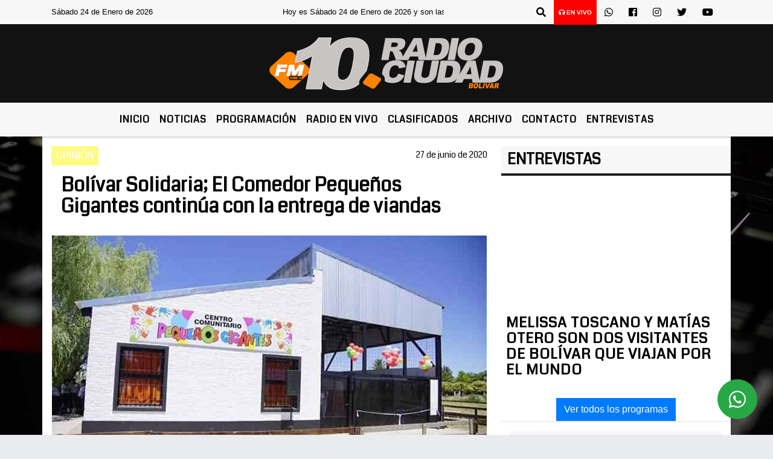

--- FILE ---
content_type: text/html; charset=UTF-8
request_url: https://fm10bolivar.com.ar/nota/26327/romina-mendoza-comedor-pequenos-gigantes
body_size: 17293
content:
<!DOCTYPE html>
<html lang="es">
<head>
    <meta charset="utf-8">
<meta http-equiv="X-UA-Compatible" content="IE=edge">
<meta name="viewport" content="width=device-width, initial-scale=1, user-scalable=no">
      <link href='https://fonts.googleapis.com/css?family=Coda' rel='stylesheet' type='text/css'>            <link href='https://fonts.googleapis.com/css?family=Aldrich' rel='stylesheet' type='text/css'><title>Bolívar Solidaria; El Comedor Pequeños Gigantes continúa con la entrega de viandas</title>
<meta name="description" content="Romina Mendoza, habló con Sandra Renna y Marcela Suarez para contar como continuaron con su tarea solidaria durante el aislamiento y tras 15 sábados transcurridos sin poder recibir a los niños en ese hermoso espacio que ya es emblema del barrio. " />
<meta name="keywords" content=", , , , ">
<meta name="language" content="es" />
<!--
<link rel="canonical" href="https://fm10bolivar.com.ar/nota/26327/bolivar-solidaria-el-comedor-pequenos-gigantes-continua-con-la-entrega-de-viandas" />
<link rel="amphtml" href="https://fm10bolivar.com.ar/nota-amp/26327/bolivar-solidaria-el-comedor-pequenos-gigantes-continua-con-la-entrega-de-viandas"/>
-->
<meta property="og:type" content="article" />
<meta property="og:title" content='Bolívar Solidaria; El Comedor Pequeños Gigantes continúa con la entrega de viandas' />
<meta property="og:description" content="Romina Mendoza, habló con Sandra Renna y Marcela Suarez para contar como continuaron con su tarea solidaria durante el aislamiento y tras 15 sábados transcurridos sin poder recibir a los niños en ese hermoso espacio que ya es emblema del barrio. " />
<meta property="og:url" content="https://fm10bolivar.com.ar/nota/26327/bolivar-solidaria-el-comedor-pequenos-gigantes-continua-con-la-entrega-de-viandas" />
        <meta property="og:image" content="https://fm10bolivar.com.ar/06-2020/resize_1593271061.jpg" />
         <meta name="date" content="2020-06-27" scheme="YYYY-MM-DD">
<link rel="shortcut icon" href="/icono.ico" type="image/x-icon" />
<!-- Bootstrap CSS -->
    <link rel="stylesheet" href="https://stackpath.bootstrapcdn.com/bootstrap/4.3.1/css/bootstrap.min.css"
        integrity="sha384-ggOyR0iXCbMQv3Xipma34MD+dH/1fQ784/j6cY/iJTQUOhcWr7x9JvoRxT2MZw1T" crossorigin="anonymous">
<link href="https://recursos.x7.com.ar/css/delalora72new.css" rel="stylesheet">
    <link rel="stylesheet" href="https://recursos.x7.com.ar/fli/flickity-master/dist/flickity.min.css" />
<link href="https://use.fontawesome.com/releases/v5.0.6/css/all.css" rel="stylesheet">
<link rel="stylesheet" href="https://recursos.x7.com.ar/css/css/lightbox.min.css">
    <script src="https://code.jquery.com/jquery-3.4.1.min.js"
        integrity="sha256-CSXorXvZcTkaix6Yvo6HppcZGetbYMGWSFlBw8HfCJo=" crossorigin="anonymous"></script>
		<!-- HTML5 Shim and Respond.js IE8 support of HTML5 elements and media queries -->
		<!-- WARNING: Respond.js doesn t work if you view the page via file:// -->
		<!--[if lt IE 9]>
			<script src="https://oss.maxcdn.com/libs/html5shiv/3.7.0/html5shiv.js"></script>
			<script src="https://oss.maxcdn.com/libs/respond.js/1.4.2/respond.min.js"></script>
		<![endif]-->
<script>
                                                        (function(d, s, id) {
                                                        var js, fjs = d.getElementsByTagName(s)[0];
                                                        if (d.getElementById(id)) return;
                                                        js = d.createElement(s); js.id = id;
                                                        js.src = "//connect.facebook.net/es_LA/all.js#xfbml=1&appId=427523193949843";
                                                        fjs.parentNode.insertBefore(js, fjs);
                                                        }(document, 'script', 'facebook-jssdk'));
                                                    </script>
        <style>
        body {
                                    background-image: url("https://recursos.x7.com.ar/recursos.radiosnethosting.com/fondos/1102.jpg");
                        background-attachment: fixed;
                        -webkit-background-size: cover;
                        -moz-background-size: cover;
                        -o-background-size: cover;
                        background-size: cover;
                                                        overflow-x: hidden;
                margin: 0 auto;
        }
        h1,
        h2,
        h3,
        h4,
        h5,
        h6 {
            margin-bottom: 10px;
            line-height: 1.1em;
            font-weight: 600;
            margin-top: 0;
            color: #000000;
            font-family:  'Coda', cursive;
        }
        p {
            font-family: ;
        }
        .h3,
        h3 {
            font-size: 1rem;
        }
        h1 a,
        h2 a,
        h3 a,
        h4 a,
        h5 a,
        h6 a {
            display: block;
            color: #000000;
        }
        a:hover {
            color: #FAAB24;
        }
        p > a {
            display: initial;
            color: #111;
            text-decoration: underline !important;
        }
        .navbar-nav .dropdown-menu {
            position: absolute;
            background-color: #F7F7F7;
        }
        .dropdown:hover>ul {
            display: block !important;
        }
        .dropdown ul li a {
            color: #000000;
        }
        .navbar-light .navbar-nav .nav-link:focus,
        .navbar-light .navbar-nav {
            color: #000000;
        }
        .nav-link:hover {
            color: #FAAB24;
        }
        #logo {
            max-width: 3.2rem;
        }
        #logo:hover path {
            fill: #000000;
        }
        #logo:hover {
            color: #FAAB24;
        }
        #logo2 {
            fill: #010000;
            max-width: 48px;
        }
        #logo3 {
            fill: #010000;
            max-width: 18px;
        }
        .color {
            color: #000000;
        }
        .btn-outline-primary.active,
        .btn-outline-primary:active,
        .show>.btn-outline-primary.dropdown-toggle {
            color: #F7F7F7;
            background-color: #000000;
            border: 3px solid #F7F7F7;
        }
        .btn-outline-primary:hover {
            color: #F7F7F7;
            background-color: #000000;
            border: 3px solid #F7F7F7;
        }
        .btn-outline-primary {
            color: #000000;
            background-color: #F7F7F7;
            border: 3px solid #000000;
        }
        footer p {
            margin-bottom: .25rem;
            color: #000000;
            font-weight: 300;
        }
        .facebook {
            display: block;
            float: right;
            background: #000000;
            margin-right: 37px !important;
        }
        .twitter {
            display: block;
            float: right;
            background: #000000;
        }
        .flickity-page-dots .dot {
            background: #000000;
        }
        .sidebar {
            will-change: min-height;
        }
        .sidebar__inner {
            transform: translate(0, 0);
            /* For browsers don't support translate3d. */
            transform: translate3d(0, 0, 0);
            will-change: position, transform;
        }
        .sidebar .widget .widget-title {
            font-size: 20px;
        }
        .widget-head {
            background-color: #F7F7F7 !important;
        }
        .widget-title {
            font-size: 25px;
            font-weight: 900;
            line-height: 1;
            text-transform: uppercase;
            margin-bottom: 0;
            color: #000000;
            font-family:  'Coda', cursive;
        }
        /* ---- grid ---- */
        .topbar {
            border-bottom: 0;
            background-color: #F7F7F7;
            color: #000000;
        }
        .header {
                min-height: 130px;
            display: flex;
            align-items: center;
            background-color: #121212;
                clear: both;
        }
        .header-right {
            float: right;
        }
        .logo {
            max-width: 80%;
        }
        .bg-light {
            background-color: #fff !important;
        }
        article {
            background: transparent;
            /*border-radius: 3px;
                                        border: 1px solid #e4e4e4;*/
        }
        .colorTitulo {
            color: #000000;
            font-weight: 800;
            letter-spacing: 1px;
        }
        .facebook {
            display: block;
            float: right;
            background-color:  !important;
            margin-right: 37px !important;
        }
        .twitter {
            display: block;
            float: right;
            background-color:  !important;
        }
        p.displaytitulo {
            height: 0;
            margin: 0;
            font-family: 'Montserrat', sans-serif !important;
            letter-spacing: 1px;
        }
        .carousel-caption {
            z-index: 10;
            padding: 4px 20px;
            /* padding-bottom: 20px;
                                position: absolute;
                            right: 0;
                            bottom: 0px;
                            left: 0;
                             */
            background-color: #F7F7F799;
        }
        .carousel-caption h2 {
            color: #000000 !important;
            font-weight: 700;
            margin: 0;
            font-size: 2.5vw;
        }
        .localidad {
            font-family:  'Coda', cursive;
            color: #010000;
            line-height: 1;
        }
        /* destacadas slider */
        .titulo {
            display: none;
            position: absolute;
            bottom: 0;
            height: 100%;
            width: 100%;
            padding: 20px 15px;
            background-color: #F7F7F7;
            opacity: 0.7;
        }
        .cub3r-caption {
            /*display:none;*/
            position: absolute;
            bottom: 0;
            left: 0;
            background-color: #F7F7F799;
            width: 100%;
            padding: 0.5rem 0.75rem;
        }
        .cub3r-caption-text {
            color: #000000 !important;
        }
        .html-marquee {
            font-weight: 200;
            height: 40px !important;
            width: 100%;
            background-color: transparent !important;
            font-family: 'Montserrat', sans-serif !important;
            font-size: inherit !important;
            color: #000000 !important;
            letter-spacing: 0.5px;
        }
        marquee p {
            color: #000000 !important;
        }
        .texto-fecha {
            color: #000000;
        }
        .navbar-toggler-icon {
            color: #000000;
        }
    </style>
	</head>
<body>
<!-- ESTO ES LA CABECERA EL HEAD -->

<!-- climainfo     -->
    <style>
/* boton de whats app */
    .botonWasap {
        position: fixed;
        bottom: 26px;
        right: 26px;
        z-index: 1000;
        border-radius: 50% !important;
    }

    .botonWasap > i {
        font-size: 2rem;
        padding: 10px 6px;
    }


        .navbar{
            /* padding: 0px 0px 0px 15px!important;
            box-shadow: 2px 2px 3px #ccc;
            margin-bottom: 15px!important;*/
            background-color: #F7F7F7;
        }
        .nav-link {

            color: #000000;
            font-family:  'Coda', cursive;
            font-weight: 700;
        }

        .caret{
        color: #F7F7F7;

        }

        .dropdown-menu {

            padding: 0;
        }

        .dropdown-menu li a{

            padding: .5rem;
            font-size: 1rem;

        }

            .dropdown-menu .nav-item .nav-link:hover{

            background-color: #F7F7F7;
            color: #FAAB24;

        }


        .nav-item .dropdown:hover ul{
            display: block;

        }
        .topbar{
            /*border-bottom: 1px solid #e4e4e4;
            height: 42px!important;
            line-height: 38px;*/
        }
        .menuBusqueda{
            border: 0px none;
            width: 100%;
            position: absolute;
            will-change: transform;
            top: 0px;
            left: 0px;
            transform: translate3d(0px, 0px, 0px)!important;
            -webkit-transition: all 1s ease-in;
            -moz-transition: all 1s ease-in;
            -o-transition: all 1s ease-in;
            transition: all 1s ease-in;
        }

        .menuBusqueda2{
            border: 0px none;
            position: absolute;
            will-change: transform;
            top: 0px;
            left: 0px;
            transform: translate3d(0px, 0px, 0px)!important;
            -webkit-transition: all 1s ease-in;
            -moz-transition: all 1s ease-in;
            -o-transition: all 1s ease-in;
            transition: all 1s ease-in;

        }

        .menuBusqueda2 > form > input {
            min-height: 56px;
        }

        .submenu{
            font-size: 12px;
            font-weight: 200;
        }
        #logo4{
            fill: #000000;
            max-width: 18px;
        }
    </style>

    <div id="header-wrapper" class="">
            <div class="topbar">
                <div class="container">
                    <div class="row">

                        <div class="d-none d-sm-block col-sm-5 col-md-3 col-lg-4 pr-0" style="max-height: 40px;overflow: hidden;">
                                                                <p class="mb-0 texto-fecha" id="text-fecha">
                                                                                                                                                                                                                                                                                                                                Sábado                                                                                24 de Enero de 2026                                </p>
                        </div>
                        <div class="d-none d-md-block col-md-4 col-lg-3 p-0">



                            
      <div class="marquee">
          <marquee scrollAmount="3">
                <p class="m-0">

                


                Hoy es                                                                                                                                               Sábado                   24 de Enero de 2026   y son las 02:10

                -


                                
                </p>
          </marquee>
      </div>






                        </div>
                        <div class="col-12 col-sm-7 col-md-5 col-lg-5 p-0 text-right">
                            <ul class="mb-0 px-3 d-flex justify-content-end">

                                        <li class="">

                                                <a href="#" role="button" id="dropdownMenuLink" data-toggle="dropdown" aria-haspopup="true" aria-expanded="false" class="btn">
                                                    <i class="fas fa-search" style="color: #000000;"></i>
                                                </a>
                                                <div class="dropdown-menu menuBusqueda" style="border:0;width:100%;" aria-labelledby="dropdownMenuLink">
                                                    <form id="form1" name="form1" method="GET" action="/buscar.php">
                                                        <input name="busqueda" type="text" class="form-control" size="30" value="" id="inputString" onkeyup="lookup(this.value);" onblur="fill();" />
                                                        <input name="Submit" type="submit" class="btn btn-outline-primary my-2 my-sm-0" value="Buscar" />
                                                    </form>

                                                </div>

                                        </li>

                                        
                                            <li class="" style="background: red">


                                                <a class="px-2" target="_blank" href="/envivo"><small style="color: white;"><i class="fa fa-headphones"></i> <b>EN VIVO</b></small></a>

                                            </li>

                                        
                                        
                                            <li class="">

                                                <a class="btn" target="_blank" href="https://api.whatsapp.com/send?phone=2314 620485"><i class="fab fa-whatsapp" aria-hidden="true"  style=" color: #000000;"></i></a>

                                            </li>

                                        
                                                                                    <li class=""  >
                                                <a class="btn" target="_blank" href="https://www.facebook.com/pages/FM10-Radio-Ciudad/339711261497?ref=hl"><i class="fab fa-facebook" aria-hidden="true" style=" color: #000000;"></i></a>
                                            </li>
                                        


                                                                                    <li class=""  >
                                                <a class="btn" target="_blank" href="https://instagram.com/@fm10bolivar/movilfm10"><i class="fab fa-instagram" aria-hidden="true" style=" color: #000000;"></i></a>
                                            </li>
                                        
                                                                                <li class=""  >
                                            <a class="btn" target="_blank" href="@Fm10Bolivar"><i class="fab fa-twitter" style=" color: #000000;"></i></a>
                                        </li>
                                        
                                        
                                        
                                        
                                        
                                        
                                        
                                                                                <li class=" "  >
                                            <a  class="btn" target="_blank" href="https://www.youtube.com/channel/UCzOcc0RAMQ0f5ed-gmcRtzA"><i class="fab fa-youtube" style=" color: #000000;"></i></a>
                                        </li>
                                        
                                      

                            </ul>

                        </div>
                    </div>
                </div>
            </div>

            <header class="container-fluid header">


                    <div class="container">


                        <div class="row">




                            <div class="d-none d-block  d-lg-block col-12 col-md-12 text-center">


                            
                                    <a href="/principal.php">
                                    <img src="https://fm10bolivar.com.ar/09-2023/5133406e115cbf8941a8a53c23a04e69.jpg"
                                        class="img-fluid"
                                        style="padding-top:20px; padding-bottom: 20px;max-height: 170px;"
                                        alt="FM 10 Bolívar - Noticias, Cronicas, Novedaes" title="FM 10 Bolívar - Noticias, Cronicas, Novedaes"></a>
                                
                            </div>


                            
                        </div>
                    </div>
            </header>

    </div>

    <script>
            $(function(){

                jQuery('img.svg').each(function(){
                   var $img = jQuery(this);
                   var imgID = $img.attr('id');
                   var imgClass = $img.attr('class');
                   var imgURL = $img.attr('src');
                   //console.log('lalasl', imgURL);
                   jQuery.get(imgURL, function(data) {

                       // Get the SVG tag, ignore the rest
                       var $svg = jQuery(data).find('svg');

                       // Add replaced image's ID to the new SVG
                       if(typeof imgID !== 'undefined') {
                           $svg = $svg.attr('id', imgID);
                       }
                       // Add replaced image's classes to the new SVG
                       if(typeof imgClass !== 'undefined') {
                           $svg = $svg.attr('class', imgClass+' replaced-svg');
                       }

                       // Remove any invalid XML tags as per http://validator.w3.org
                       $svg = $svg.removeAttr('xmlns:a');

                       // Check if the viewport is set, else we gonna set it if we can.
                       /*if(!$svg.attr('viewBox') && $svg.attr('height') && $svg.attr('width')) {
                           $svg.attr('viewBox', '0 0 ' + $svg.attr('height') + ' ' + $svg.attr('width'))
                       }*/

                       // Replace image with new SVG
                       $img.replaceWith($svg);

                   }, 'xml');

                });
                });
        </script>

    <nav id="navigato" class="navbar navbar-default navbar-expand-lg">

        <button class="navbar-toggler" type="button" data-toggle="collapse" data-target="#myNavbar">

            <i class="fas fa-bars" style="color: #000000;"></i>

        </button>

        <!--a rel="home" href="/principal.php" class="navbar-brand d-lg-none " style="margin:0 auto;">
            <img class="img-fluid" style="max-height:35px;" src="//fm10bolivar.com.ar/09-2023/5133406e115cbf8941a8a53c23a04e69.jpg">
        </a-->

        <div class="collapse navbar-collapse justify-content-center" id="myNavbar" style="">

                        <ul class="navbar-nav " >


                                                            <li   class="nav-item" >

                                    <a class="nav-link"  href="/principal.php"

                                    >

                                     Inicio</a>

                                                                    </li>
                                                            <li  class="nav-item dropdown" >

                                    <a class="nav-link"  class="dropdown-toggle" data-toggle="dropdown"  href="/principal.php"

                                    >

                                    Noticias </a>

                                    
                                        <ul class="dropdown-menu">
                                            
                                            <li class="nav-item">
                                                <a href="/noticias/5000038/locales"
                                                     class="nav-link" >Ciudad                                                </a>
                                            </li>
                                            
                                            <li class="nav-item">
                                                <a href="/noticias/5000078/zonales"
                                                     class="nav-link" >Región                                                </a>
                                            </li>
                                            
                                            <li class="nav-item">
                                                <a href="/noticias/5000037/deportes"
                                                     class="nav-link" >Deportes                                                </a>
                                            </li>
                                            
                                            <li class="nav-item">
                                                <a href="/noticias/5000058/deportes"
                                                     class="nav-link" >Títulos de Radioshow                                                </a>
                                            </li>
                                            
                                            <li class="nav-item">
                                                <a href="/noticias/5000067/agropecuarias"
                                                     class="nav-link" >Agropecuarias                                                </a>
                                            </li>
                                            
                                            <li class="nav-item">
                                                <a href="/noticias/5000038/locales"
                                                     class="nav-link" >Locales                                                </a>
                                            </li>
                                            
                                            <li class="nav-item">
                                                <a href="/noticias/5000059/accidentes-de-transito"
                                                     class="nav-link" >Accidentes                                                </a>
                                            </li>
                                            
                                            <li class="nav-item">
                                                <a href="/noticias/5000044/internet"
                                                     class="nav-link" >Internet                                                </a>
                                            </li>
                                            
                                            <li class="nav-item">
                                                <a href="/noticias/5000039/politica-"
                                                     class="nav-link" >Politica                                                </a>
                                            </li>
                                            
                                            <li class="nav-item">
                                                <a href="/noticias/5000042/actualidad"
                                                     class="nav-link" >Actualidad                                                </a>
                                            </li>
                                            
                                            <li class="nav-item">
                                                <a href="/noticias/5000041/policiales"
                                                     class="nav-link" >Policiales                                                </a>
                                            </li>
                                            
                                            <li class="nav-item">
                                                <a href="/noticias/5000062/actualidad-municipal"
                                                     class="nav-link" >Actualidad Municipal                                                </a>
                                            </li>
                                                                                    </ul>
                                                                    </li>
                                                            <li   class="nav-item" >

                                    <a class="nav-link"  href="/programacion.php"

                                    >

                                     Programación</a>

                                                                    </li>
                                                            <li   class="nav-item" >

                                    <a class="nav-link"  href="javascript:ventanaSecundaria56('/envivo')"

                                    >

                                     Radio en Vivo </a>

                                                                    </li>
                                                            <li   class="nav-item" >

                                    <a class="nav-link"  href="/clasificados.php"

                                    >

                                     Clasificados</a>

                                                                    </li>
                                                            <li   class="nav-item" >

                                    <a class="nav-link"  href="/archivo.php"

                                    >

                                     Archivo</a>

                                                                    </li>
                                                            <li   class="nav-item" >

                                    <a class="nav-link"  href="/contacto.php"

                                    >

                                     Contacto</a>

                                                                    </li>
                                                            <li   class="nav-item" >

                                    <a class="nav-link"  href="https://videos.fm10bolivar.com.ar/"

                                     target="_blank" >

                                     Entrevistas</a>

                                                                    </li>
                            
                        </ul>

        </div>


    </nav>

    
    <nav id="navigato2" data-hidden="true" class="navbar navbar-default navbar-expand-lg show2">

        <button class="navbar-toggler" type="button" data-toggle="collapse" data-target="#myNavbar2">

            <i class="fas fa-bars" style="color: #000000;"></i>

        </button>

        <a id="fa" rel="home" href="/principal.php" class="navbar-brand d-lg-none yiyin text-center" style="margin:0 auto;">
            <img class="img-fluid" style="max-height:35px;" src="//fm10bolivar.com.ar/09-2023/5133406e115cbf8941a8a53c23a04e69.jpg">
        </a>

                    <div class="collapse navbar-collapse" id="myNavbar2" style="max-width:1140px;">

                        <ul class="navbar-nav mr-auto" >


                                                            <li   class="nav-item" >

                                    <a class="nav-link"  href="/principal.php"

                                    >

                                     Inicio</a>

                                                                    </li>
                                                            <li  class="nav-item dropdown" >

                                    <a class="nav-link"  class="dropdown-toggle" data-toggle="dropdown"  href="/principal.php"

                                    >

                                    Noticias </a>

                                    
                                        <ul class="dropdown-menu">
                                            
                                            <li class="nav-item">
                                                <a href="/noticias/5000038/locales"
                                                     class="nav-link" >Ciudad                                                </a>
                                            </li>
                                            
                                            <li class="nav-item">
                                                <a href="/noticias/5000078/zonales"
                                                     class="nav-link" >Región                                                </a>
                                            </li>
                                            
                                            <li class="nav-item">
                                                <a href="/noticias/5000037/deportes"
                                                     class="nav-link" >Deportes                                                </a>
                                            </li>
                                            
                                            <li class="nav-item">
                                                <a href="/noticias/5000058/deportes"
                                                     class="nav-link" >Títulos de Radioshow                                                </a>
                                            </li>
                                            
                                            <li class="nav-item">
                                                <a href="/noticias/5000067/agropecuarias"
                                                     class="nav-link" >Agropecuarias                                                </a>
                                            </li>
                                            
                                            <li class="nav-item">
                                                <a href="/noticias/5000038/locales"
                                                     class="nav-link" >Locales                                                </a>
                                            </li>
                                            
                                            <li class="nav-item">
                                                <a href="/noticias/5000059/accidentes-de-transito"
                                                     class="nav-link" >Accidentes                                                </a>
                                            </li>
                                            
                                            <li class="nav-item">
                                                <a href="/noticias/5000044/internet"
                                                     class="nav-link" >Internet                                                </a>
                                            </li>
                                            
                                            <li class="nav-item">
                                                <a href="/noticias/5000039/politica-"
                                                     class="nav-link" >Politica                                                </a>
                                            </li>
                                            
                                            <li class="nav-item">
                                                <a href="/noticias/5000042/actualidad"
                                                     class="nav-link" >Actualidad                                                </a>
                                            </li>
                                            
                                            <li class="nav-item">
                                                <a href="/noticias/5000041/policiales"
                                                     class="nav-link" >Policiales                                                </a>
                                            </li>
                                            
                                            <li class="nav-item">
                                                <a href="/noticias/5000062/actualidad-municipal"
                                                     class="nav-link" >Actualidad Municipal                                                </a>
                                            </li>
                                                                                    </ul>
                                                                    </li>
                                                            <li   class="nav-item" >

                                    <a class="nav-link"  href="/programacion.php"

                                    >

                                     Programación</a>

                                                                    </li>
                                                            <li   class="nav-item" >

                                    <a class="nav-link"  href="javascript:ventanaSecundaria56('/envivo')"

                                    >

                                     Radio en Vivo </a>

                                                                    </li>
                                                            <li   class="nav-item" >

                                    <a class="nav-link"  href="/clasificados.php"

                                    >

                                     Clasificados</a>

                                                                    </li>
                                                            <li   class="nav-item" >

                                    <a class="nav-link"  href="/archivo.php"

                                    >

                                     Archivo</a>

                                                                    </li>
                                                            <li   class="nav-item" >

                                    <a class="nav-link"  href="/contacto.php"

                                    >

                                     Contacto</a>

                                                                    </li>
                                                            <li   class="nav-item" >

                                    <a class="nav-link"  href="https://videos.fm10bolivar.com.ar/"

                                     target="_blank" >

                                     Entrevistas</a>

                                                                    </li>
                            

                        </ul>

                        <ul class="d-flex justify-content-end" style="list-style: none;padding:0;margin:0;">
                            <li class=""  >
                                <a href="#" role="button" id="dropdownMenuLink2" data-toggle="dropdown" aria-haspopup="true" aria-expanded="false" class="btn">
                                    <i class="fas fa-search" style="color: #000000;"></i>
                                </a>

                                <div class="dropdown-menu menuBusqueda2" style="border:0;width:100%;" aria-labelledby="dropdownMenuLink2">
                                    <form id="form1" name="form1" method="GET" action="/buscar.php">
                                        <input name="busqueda" type="text" class="form-control" size="30" value="" id="inputString" onkeyup="lookup(this.value);" onblur="fill();" />
                                        <input name="Submit" type="submit" class="btn btn-outline-primary my-2 my-sm-0" value="Buscar" />
                                    </form>

                                </div>

                            </li>

                              

                        </ul>

                    </div>
      <div id="result"></div>

    </nav>

    <style>
                 .show2{
                    position: fixed;
                    top: -90px;
                    z-index: 999;
                    width: 100%;

                 }
                 .show-top{
                    -webkit-transition: all 0.6s ease-in;
                    -moz-transition: all 0.6s ease-in;
                    -o-transition: all 0.6s ease-in;
                    transition: all 0.6s ease-in;
                    display: block!important;
                    position: fixed;
                    top: 0!important;
                    width: 100%;
                    background-color:#F7F7F7;
                 }
                 .yiyin{
                     width: calc(100% - 50px)!important;
                 }

    </style>




<!-- boton de whatsapp -->
            <!-- Button trigger modal -->
          <a rel="nofollow" target="_blank" href="https://web.whatsapp.com/send?phone=2314 620485&text=Hola">  <button type="button" class="btn btn-success botonWasap" >
          <i class="fab fa-whatsapp"></i>
          </button></a>
            <!-- ESTO ES EL CUERPO DE LA PAGINA, PEUDE ESTAR CONTENIDO O NO -->
            <div class="bg-light container pt-3">
                <div id="main-content" class="row main">
                            <div id="content" class="content col-12 col-sm-8 p-0 col-md-8 col-lg-8 " >
                                <!-- ACA empieza -->
                                    <div class="col-lg-12 col-12 base-box2" style="display: flex; justify-content: space-between;">
                                                                                                                                                                    <div style="background-color: #FFFA84">
                                                <p class="m-0 py-1 px-2" style="font-family: 'Coda', cursive;color:#FFFFFF;">
                                                OPINIÓN                                                </p>
                                            </div>
                                                                                                                                                                <div>
                                            <p class="m-0 py-1 px-2" style=";font-family: 'Coda', cursive;font-size:14px;color:#000000;">
                                                27 de junio de 2020                                            </p>
                                        </div>
                                      </div>
                                    <div class="col-lg-12 col-12 base-box2 p-0 px-md-3">
                                        <div class="mb-3">
                                            <h2 style="padding: 15px;font-family: 'Coda', cursive;color:#000000;">Bolívar Solidaria; El Comedor Pequeños Gigantes continúa con la entrega de viandas</h2>
                                        </div>
                                                                                                                                              <div class="col-lg-12 col-12 p-0">
                                                                                                                                                                            <div align="left"><img class="img-fluid"   src="                                                                  /06-2020/resize_1593271061.jpg                                                                "  /></div>
                                                                                                                                                                                                                                                                                  <p style="padding:0;
                                                    font-size: 13px;
                                                    line-height: 18px;
                                                    color: rgb(175, 174, 174);
                                                    font-family: Roboto, sans-serif;
                                                    font-weight: 700;
                                                    margin-left: 0px !important;
                                                    letter-spacing: 1px;
                                                    ">Foto de archivo</p>
                                                                                                        </div>
                                                                                                                                <div class="grid mt-3 fg">
                                                                                                                                    </div>
                                        <div class="col-lg-12 col-12 mb-3">
                                            <p style="font-family:;">Romina Mendoza, habló con Sandra Renna y Marcela Suarez para contar como continuaron con su tarea solidaria durante el aislamiento y tras 15 sábados transcurridos sin poder recibir a los niños en ese hermoso espacio que ya es emblema del barrio. </p>
                                        </div>
                                                                                                                                <div class="col-lg-12 col-12 mb-3">
                                                
<audio controls style="width:100%">

 <source src="https://audios.radiosnet.com.ar/fm10bolivar.com.ar/06-2020/b01dc9f856b2aee0d183eefc20a5a0c2.mp3" type="audio/mpeg">
Your browser does not support the audio element.
</audio>



                                            </div>
                                                                                                                                    <div class="col-lg-12 col-12 mb-3">
                                                <!-- -->
                                                <div id="fb-root"></div>
                                                <!-- Rotativas -->
                                                <div class="col-lg-12 col-12 p-0 mb-3 d-flex justify-content-center py-3">
                                                                                                    </div>
                                                <!-- Rotativas -->
                                                <div class="col-lg-12 col-12 p-0">
                                                                                                                                                                                                                                                                                                                                                                                                                                                                                                                        <!-- comienza el texto --><p style="text-align: center;"><strong><span style="font-size:18px">&ldquo;Extra&ntilde;o poder compartir la mesa con los chicos, no estar con ellos es dif&iacute;cil&rdquo;</span></strong></p>

<p style="text-align: center;"><span style="font-size:18px">Romina cont&oacute; que cada s&aacute;bado desde hace ya 100 d&iacute;as se debieron adecuar a la nueva normalidad que no permite que los ni&ntilde;os concurran al comedor pero contin&uacute;an entregando viandas a m&aacute;s de 60 familias.</span></p>

<p style="text-align: center;"><span style="font-size:18px">Las mismas son realizadas como siempre gracias al apoyo que reciben de toda la comunidad y por tal motivo pide que sigan haci&eacute;ndolo ya que adem&aacute;s de la vianda, que va acompa&ntilde;ada de cosas dulces para la merienda, se les entregan juguetes, &uacute;tiles escolares y hasta ropa.</span></p>

<p style="text-align: center;"><span style="font-size:18px">Por otro lado cont&oacute; que tienen en circulaci&oacute;n la venta de una rifa que tiene un valor de $100 y con la cual el pr&oacute;ximo fin de semana se sortea un cordero. Para solicitar un n&uacute;mero pueden acercarse este s&aacute;bado hasta las 13:00 horas al Comedor Peque&ntilde;os Gigantes o comunicarse con Romina al 15475756.</span></p>

<p>&nbsp;</p>
                                                                                                        </div>
                                                <!-- -->
                                                                                                <!-- -->
                                                <!-- -->
                                                                                                    <!-- -->
                                                <div class="col-lg-12 col-12">
                                                    <style>
                                                        .fb-like > span > iframe {
                                                            width: 2100%!important;
                                                        }
                                                    </style>
                                                    <div class="fb-like" data-href="/nota/26327/romina-mendoza-comedor-pequenos-gigantes"
                                                    data-layout="button_count" data-action="like" data-size="large" data-show-faces="true" data-share="true"></div>
                                                </div>
                                                <!-- -->
                                                <div class="col-lg-12 col-12">
                                                                                                        </div>
                                                <!-- Rotativas -->
                                                <div class="col-lg-12 col-12 p-0 mb-3 d-flex justify-content-center py-3">
                                                    
                                                </div>
                                                <!-- Rotativas -->
                                                <div class="col-lg-12 col-12">
                                                    <h4>COMPARTIR:</h4>
                                                    <ul class="navbar-nav flex-row ml-md-auto d-md-flex">
                                                        <li class="nav-item">
                                                            <a style="margin-left:10px;" target="_blank" href="https://www.facebook.com/sharer.php?u=https://fm10bolivar.com.ar/nota/26327/romina-mendoza-comedor-pequenos-gigantes&t=Romina Mendoza (comedor pequeños gigantes)">
                                                                <i class="fab fa-facebook" style="font-size:30px;color:#111111; " aria-hidden="true"></i>
                                                            </a>
                                                        </li>
                                                        <li class="nav-item">
                                                            <a style="margin-left:10px;" target="_blank" href="https://twitter.com/share?original_referer=https://fm10bolivar.com.ar/nota/26327/&amp;source=tweetbutton&amp;text=&amp;url=https://fm10bolivar.com.ar/nota/26327/">
                                                                <i class="fab fa-twitter" style="font-size:30px;color:#111111; " aria-hidden="true"></i>
                                                            </a>
                                                        </li>
                                                        <li class="nav-item">
                                                            <a style="margin-left:10px;" target="_blank" href="https://api.whatsapp.com/send?text=*.*  https://fm10bolivar.com.ar/nota/26327/">
                                                                <i class="fab fa-whatsapp" style="font-size:30px;color:#111111; " aria-hidden="true"></i>
                                                            </a>
                                                        </li>
                                                    </ul>
                                                </div>
                                                <!-- -->
                                                <div class="col-lg-12 col-12 my-3 px-0 py-3">
                                                                <div class="col-12 col-lg-12 my-3 p-0">
                                                                    <h3 style="font-family: 'Coda', cursive;color:#000000;">Notas Relacionadas</h3>
                                                                </div>
                                                                                                                                <div class="main-carousel" data-flickity='{ "cellAlign": "left", "imagesLoaded": true, "wrapAround": true, "pageDots": false }'>
                                                                                                                                            <div class="carousel-cell col-12 col-md-4 col-lg-4 p-0">
                                                                                                                                                                                <div id="etiqueta_ch" style="background-color:#FFFA84";>
                                                                                                <span style=";font-family: 'Coda', cursive;font-size:10px; color:#FFFFFF;">OPINIÓN</span>
                                                                                            </div>
                                                                                                                                                                        <a href="https://fm10bolivar.com.ar/nota/35530/pablo-troncoso-estoy-convencido-que-podemos-solucionar-las-medidas-preventivas-en-moto-y-bicicletas-bolivar-ha-resuelto-temas-mas-complejos-y-ha-crecido-hasta-en-momentos-dificiles">
                                                                                                                                                                        <img class="img-fluid" src="https://fm10bolivar.com.ar/02-2023/resize_1675246344.jpg" alt="Pablo Troncoso: “Estoy convencido que podemos solucionar las medidas preventivas en moto y bicicletas, Bolívar ha resuelto temas más complejos y ha crecido hasta en momentos difíciles”" width="100%"  />
                                                                                                                                                                  </a>
                                                                                    <div class="caption news-summary">
                                                                                        <a href="/nota/35530/pablo-troncoso-estoy-convencido-que-podemos-solucionar-las-medidas-preventivas-en-moto-y-bicicletas-bolivar-ha-resuelto-temas-mas-complejos-y-ha-crecido-hasta-en-momentos-dificiles"><h3>Pablo Troncoso: “Estoy convencido que podemos solucionar las medidas preventivas en moto y bicicletas, Bolívar ha resuelto temas más complejos y ha crecido hasta en momentos difíciles”</h3></a>
                                                                                    </div>
                                                                        </div>
                                                                                                                                                <div class="carousel-cell col-12 col-md-4 col-lg-4 p-0">
                                                                                                                                                                                <div id="etiqueta_ch" style="background-color:#FFFA84";>
                                                                                                <span style=";font-family: 'Coda', cursive;font-size:10px; color:#FFFFFF;">OPINIÓN</span>
                                                                                            </div>
                                                                                                                                                                        <a href="/nota/31251/danar-y-golpear-a-la-ciudad-se-hizo-costumbre">
                                                                                                                                                                        <img class="img-fluid" src="/09-2021/resize_1631838195.jpg" alt="Dañar y golpear a la ciudad se hizo costumbre" width="100%"  />
                                                                                                                                                                  </a>
                                                                                    <div class="caption news-summary">
                                                                                        <a href="/nota/31251/danar-y-golpear-a-la-ciudad-se-hizo-costumbre"><h3>Dañar y golpear a la ciudad se hizo costumbre</h3></a>
                                                                                    </div>
                                                                        </div>
                                                                                                                                                <div class="carousel-cell col-12 col-md-4 col-lg-4 p-0">
                                                                                                                                                                                <div id="etiqueta_ch" style="background-color:#FFFA84";>
                                                                                                <span style=";font-family: 'Coda', cursive;font-size:10px; color:#FFFFFF;">OPINIÓN</span>
                                                                                            </div>
                                                                                                                                                                        <a href="/nota/28369/oscar-bissio-no-es-momento-de-agresiones-tenemos-que-estar-juntos-como-en-noviembre-de-1985">
                                                                                                                                                                        <img class="img-fluid" src="/12-2020/resize_1608719515.jpg" alt="Oscar Bissio: “No es momento de agresiones; tenemos que estar juntos como en noviembre de 1985”" width="100%"  />
                                                                                                                                                                  </a>
                                                                                    <div class="caption news-summary">
                                                                                        <a href="/nota/28369/oscar-bissio-no-es-momento-de-agresiones-tenemos-que-estar-juntos-como-en-noviembre-de-1985"><h3>Oscar Bissio: “No es momento de agresiones; tenemos que estar juntos como en noviembre de 1985”</h3></a>
                                                                                    </div>
                                                                        </div>
                                                                                                                                                <div class="carousel-cell col-12 col-md-4 col-lg-4 p-0">
                                                                                                                                                                                <div id="etiqueta_ch" style="background-color:#FFFA84";>
                                                                                                <span style=";font-family: 'Coda', cursive;font-size:10px; color:#FFFFFF;">OPINIÓN</span>
                                                                                            </div>
                                                                                                                                                                        <a href="/nota/27209/edmundo-filippo-la-mayor-preocupacion-pasa-fundamentalmente-por-quien-va-a-atender-a-la-poblacion-si-se-sigue-enfermando-el-personal-de-salud">
                                                                                                                                                                        <img class="img-fluid" src="/08-2020/resize_1598371559.jpg" alt="Edmundo Filippo; ‘La mayor preocupación pasa fundamentalmente por quién va a atender a la población si se sigue enfermando el personal de salud’" width="100%"  />
                                                                                                                                                                  </a>
                                                                                    <div class="caption news-summary">
                                                                                        <a href="/nota/27209/edmundo-filippo-la-mayor-preocupacion-pasa-fundamentalmente-por-quien-va-a-atender-a-la-poblacion-si-se-sigue-enfermando-el-personal-de-salud"><h3>Edmundo Filippo; ‘La mayor preocupación pasa fundamentalmente por quién va a atender a la población si se sigue enfermando el personal de salud’</h3></a>
                                                                                    </div>
                                                                        </div>
                                                                                                                                                <div class="carousel-cell col-12 col-md-4 col-lg-4 p-0">
                                                                                                                                                                                <div id="etiqueta_ch" style="background-color:#FFFA84";>
                                                                                                <span style=";font-family: 'Coda', cursive;font-size:10px; color:#FFFFFF;">OPINIÓN</span>
                                                                                            </div>
                                                                                                                                                                        <a href="/nota/26781/jorge-orlando-campos-queremos-una-cooperativa-que-este-para-la-comunidad-brindado-algo-mas-que-solo-el-servicio-electrico">
                                                                                                                                                                        <img class="img-fluid" src="/07-2020/resize_1596045958.jpg" alt="Jorge Orlando Campos; ‘Queremos una Cooperativa que este para la comunidad brindado algo más que solo el servicio eléctrico’" width="100%"  />
                                                                                                                                                                  </a>
                                                                                    <div class="caption news-summary">
                                                                                        <a href="/nota/26781/jorge-orlando-campos-queremos-una-cooperativa-que-este-para-la-comunidad-brindado-algo-mas-que-solo-el-servicio-electrico"><h3>Jorge Orlando Campos; ‘Queremos una Cooperativa que este para la comunidad brindado algo más que solo el servicio eléctrico’</h3></a>
                                                                                    </div>
                                                                        </div>
                                                                                                                                                <div class="carousel-cell col-12 col-md-4 col-lg-4 p-0">
                                                                                                                                                                                <div id="etiqueta_ch" style="background-color:#FFFA84";>
                                                                                                <span style=";font-family: 'Coda', cursive;font-size:10px; color:#FFFFFF;">OPINIÓN</span>
                                                                                            </div>
                                                                                                                                                                        <a href="/nota/26669/sebastian-garcia-de-luca-hoy-la-politica-esta-obligada-a-buscar-acuerdos-mas-que-quedarse-en-la-confrontacion">
                                                                                                                                                                        <img class="img-fluid" src="/07-2020/resize_1595350178.jpg" alt="Sebastián García De Luca; ‘Hoy la política está obligada a buscar acuerdos más que quedarse en la confrontación’" width="100%"  />
                                                                                                                                                                  </a>
                                                                                    <div class="caption news-summary">
                                                                                        <a href="/nota/26669/sebastian-garcia-de-luca-hoy-la-politica-esta-obligada-a-buscar-acuerdos-mas-que-quedarse-en-la-confrontacion"><h3>Sebastián García De Luca; ‘Hoy la política está obligada a buscar acuerdos más que quedarse en la confrontación’</h3></a>
                                                                                    </div>
                                                                        </div>
                                                                                                                                                <div class="carousel-cell col-12 col-md-4 col-lg-4 p-0">
                                                                                                                                                                                <div id="etiqueta_ch" style="background-color:#FFFA84";>
                                                                                                <span style=";font-family: 'Coda', cursive;font-size:10px; color:#FFFFFF;">OPINIÓN</span>
                                                                                            </div>
                                                                                                                                                                        <a href="/nota/26586/gabriela-rodriguez-no-solo-hay-que-saber-que-esta-prohibido-por-ley-sino-tambien-entender-que-todo-lo-que-se-diga-afecta-al-paciente-y-a-toda-la-familia">
                                                                                                                                                                        <img class="img-fluid" src="/07-2020/resize_1594819780.jpg" alt="Gabriela Rodríguez; ‘No solo hay que saber que está prohibido por ley sino también entender que todo lo que se diga afecta al paciente y a toda la familia’" width="100%"  />
                                                                                                                                                                  </a>
                                                                                    <div class="caption news-summary">
                                                                                        <a href="/nota/26586/gabriela-rodriguez-no-solo-hay-que-saber-que-esta-prohibido-por-ley-sino-tambien-entender-que-todo-lo-que-se-diga-afecta-al-paciente-y-a-toda-la-familia"><h3>Gabriela Rodríguez; ‘No solo hay que saber que está prohibido por ley sino también entender que todo lo que se diga afecta al paciente y a toda la familia’</h3></a>
                                                                                    </div>
                                                                        </div>
                                                                                                                                                <div class="carousel-cell col-12 col-md-4 col-lg-4 p-0">
                                                                                                                                                                                <div id="etiqueta_ch" style="background-color:#FFFA84";>
                                                                                                <span style=";font-family: 'Coda', cursive;font-size:10px; color:#FFFFFF;">OPINIÓN</span>
                                                                                            </div>
                                                                                                                                                                        <a href="/nota/26488/gracias-a-la-solidaridad-cafe-manotas-volvio-a-abrir-y-walter-a-sonreir">
                                                                                                                                                                        <img class="img-fluid" src="/07-2020/resize_1594237918.jpg" alt="Gracias a la solidaridad; Café Manotas volvió a abrir y Walter a sonreír" width="100%"  />
                                                                                                                                                                  </a>
                                                                                    <div class="caption news-summary">
                                                                                        <a href="/nota/26488/gracias-a-la-solidaridad-cafe-manotas-volvio-a-abrir-y-walter-a-sonreir"><h3>Gracias a la solidaridad; Café Manotas volvió a abrir y Walter a sonreír</h3></a>
                                                                                    </div>
                                                                        </div>
                                                                                                                                        </div>
                                                                                                                </div>
                                                <!-- -->
                                                <!-- -->
                                                <div class="col-12">
                                                                                                    </div>
                                            </div>
                                    </div>
                                <!-- ACA termina-->
                            </div>
                            <div id="sidebar" class="sidebar col-12 col-sm-4 col-md-4 p-0 col-lg-4 ">
                                    <div class="sidebar__inner">
                                         <article>
    <div class="base-box2 mb-3">

        <div class="widget-head">
            <h3 class="widget-title">
                <span>Entrevistas</span>
            </h3>
        </div>

                    <div class="container-fluid border-bottom" style="position:relative;">
                <div class="row">
                    <div class="col-12 p-0">
                        <!-- iframe en formato 16:9 -->
                        <div style="position:relative;width:100%;padding-bottom:56.25%;height:0;overflow:hidden;">
                            <iframe src="https://www.youtube.com/embed/28cwimTnvWQ"
                                    frameborder="0"
                                    allowfullscreen
                                    style="position:absolute;top:0;left:0;width:100%;height:100%;">
                            </iframe>
                        </div>
                    </div>

                    <div class="col-12 p-2 mt-2">
                        <h4 class="colorTitulo">MELISSA TOSCANO Y MATÍAS OTERO SON DOS VISITANTES DE BOLÍVAR QUE VIAJAN POR EL MUNDO</h4>
                    </div>

                    <div class="col-12 text-center mt-3">
                        <a href="https://videos.fm10bolivar.com.ar/" class="btn btn-primary">
                            Ver todos los programas
                        </a>
                    </div>
                </div>
            </div>
            </div>
</article>

 <div class="  grid-item2 col-12  "> <article style="margin-bottom:15px;">



    <div class="base-box2  col-lg-12 col-xs-6" style="text-align:center;padding:0;">






    </div>

</article>
 </div>  <div class="  grid-item2 col-12  "> 

<article  style="margin-bottom:15px;">


    <div class="base-box2" >


          <div class="widget-head">

              <h3 class="widget-title"><span>RADIO EN VIVO</span></h3>

      </div>


<div class="col-lg-12 col-12 p-0" ">


         <div style="text-align:center;">

           
         


    
       <a href="javascript:ventanaSecundaria56('/envivo')">
           <img class="img-fluid"  src="/stream.jpg" style="width:100%" /> </a>
           <a href="javascript:ventanaSecundaria56t('/movil.php')"></a>

           </div>

     </div>
</div>
</article>
 </div>  <div class="  grid-item2 col-12  "> <article style="margin-bottom:15px;">



    <div class="base-box2  col-lg-12 col-xs-6" style="text-align:center;padding:0;">




    <a class="" data-lightbox="example-set" id="imagensidebar" href="/05-2025/a81840b08985953b9880a759e6092cb7.gif" >



   
  
  <img  class="img-fluid" src="/05-2025/a81840b08985953b9880a759e6092cb7.gif" />  </a>    


    </div>

</article>
 </div>  <div class="  grid-item2 col-12  "> <article style="margin-bottom:15px;">



    <div class="base-box2  col-lg-12 col-xs-6" style="text-align:center;padding:0;">






    </div>

</article>
 </div>  <div class="  grid-item2 col-12  "> 

<article style="margin-bottom:20px;">
    
   <div class="base-box2">
       

          
          <div class="widget-head">
                    <h3 class="widget-title">
                        <span>TELÉFONOS ÚTILES</span>
                    </h3>
                </div>
       
      

<div>
  
    
      
    
    
      
    <p style="text-align:center"><img alt="" src="https://www.fm10bolivar.com.ar/04-2015/resize_1428493928.jpg" style="height:50px; width:200px" /></p>

<p style="text-align:center"><img alt="" src="https://www.fm10bolivar.com.ar/04-2015/resize_1428493970.jpg" style="height:206px; width:200px" /></p>

<p style="text-align:center"><span style="font-size:20px"><u><strong>TEL&Eacute;FONOS &Uacute;TILES: </strong></u></span></p>

<div style="margin-left:-7.5pt;">
<p style="text-align:center"><span style="font-size:16px"><strong>BROMATOLOG&Iacute;A: </strong></span><strong>(</strong><span style="font-size:16px">2314)</span><span style="font-size:16px">&nbsp;42 1727</span></p>

<p style="text-align:center"><span style="font-size:16px"><strong>DEPORTES: </strong></span><strong>(</strong><span style="font-size:16px">2314)</span><span style="font-size:16px">&nbsp;42 0779</span></p>

<p style="text-align:center"><span style="font-size:16px"><strong>DESARROLLO SOCIAL: </strong></span><strong>(</strong><span style="font-size:16px">2314)</span><span style="font-size:16px">&nbsp;42 7449</span></p>

<p style="text-align:center"><span style="font-size:16px"><strong>CULTURA: </strong></span><strong>(</strong><span style="font-size:16px">2314)</span><span style="font-size:16px">&nbsp;42 5271</span></p>

<p style="text-align:center"><span style="font-size:16px"><strong>HOSPITAL : </strong></span><strong>(</strong><span style="font-size:16px">2314)</span><span style="font-size:16px">&nbsp;42 7015 Y 42 7515</span></p>

<p style="text-align:center"><span style="font-size:16px"><strong>COOPEMED (URGENCIAS) 42 5447</strong></span></p>

<p style="text-align:center"><span style="font-size:14px"><strong>(CONSULTAS Y ADHESIONES)</strong></span><span style="font-size:16px"><strong> 2314-41-2338</strong></span></p>

<p style="text-align:center"><span style="font-size:16px"><strong>C.R.U.B: </strong></span><strong>(</strong><span style="font-size:16px">2314)</span><span style="font-size:16px">&nbsp;42 4468&nbsp; &nbsp;</span></p>

<p style="text-align:center"><span style="font-size:16px"><strong>C.R.I.B: </strong></span><strong>(</strong><span style="font-size:16px">2314)</span><span style="font-size:16px">&nbsp;42 4679</span></p>

<p style="text-align:center"><span style="font-size:16px"><strong>CORRALON MUNICIPAL: </strong></span><strong>(</strong><span style="font-size:16px">2314)</span><span style="font-size:16px">&nbsp;42 8696</span></p>

<p style="text-align:center"><span style="font-size:16px"><strong>GUARDERIA INFANTIL: </strong></span><strong>(</strong><span style="font-size:16px">2314)</span><span style="font-size:16px">&nbsp;42 4025</span></p>

<p style="text-align:center"><span style="font-size:16px"><strong>CASA HOGAR: </strong></span><strong>(</strong><span style="font-size:16px">2314)</span><span style="font-size:16px">&nbsp;42 0106</span></p>

<p style="text-align:center"><span style="font-size:16px"><strong>AGUA (OBRAS SANITARIAS): </strong></span><strong>(</strong><span style="font-size:16px">2314)</span><span style="font-size:16px">&nbsp;42 7467</span></p>

<p style="text-align:center"><span style="font-size:16px"><strong>CEMENTERIO: </strong></span><strong>(</strong><span style="font-size:16px">2314)</span><span style="font-size:16px">&nbsp;42 7016</span></p>
</div>

<p style="text-align:center"><u><span style="font-size:26px"><strong>Otros</strong></span></u></p>

<div style="margin-left:1.5pt;">
<p style="text-align:center"><span style="font-size:16px"><strong>PAMI: (</strong>2314)&nbsp;42 7292&nbsp;/ 42 7570</span></p>

<p style="text-align:center"><span style="font-size:16px"><strong>I.O.M.A: </strong></span><strong>(</strong><span style="font-size:16px">2314)</span><span style="font-size:16px">&nbsp;42 8074</span></p>

<p style="text-align:center"><span style="font-size:16px"><strong>I.N.T.A: </strong></span><strong>(</strong><span style="font-size:16px">2314)</span><span style="font-size:16px">&nbsp;42 1191</span></p>

<p style="text-align:center"><span style="font-size:16px"><strong>A.N.S.E.S: </strong></span><strong>(</strong><span style="font-size:16px">2314)</span><span style="font-size:16px">&nbsp;42 7676</span></p>

<p style="text-align:center"><span style="font-size:16px"><strong>A.F.I.P: </strong>02314 - 42-4130</span></p>

<p style="text-align:center"><span style="font-size:16px"><strong>CAMUZZI GAS PAMPEANA: </strong>0810 666 0810</span></p>

<p style="text-align:center"><strong><span style="font-size:16px">PERSONAL FLOW: </span></strong><span style="font-size:16px">0800 555 3569</span></p>
</div>
    
      
    
  
</div>
 </div>
</article>     

<article style="margin-bottom:20px;">
    
   <div class="base-box2">
       

          
          <div class="widget-head">
                    <h3 class="widget-title">
                        <span>FARMACIA DE TURNO</span>
                    </h3>
                </div>
       
      

<div>
  
    
      
    
    
      
    <p style="text-align:center"><img alt="tucala" src="https://fm10bolivar.com.ar/11-2020/colegiofa.jpg" style="height:292px; width:350px" /></p>

<p style="text-align:center"><span style="font-size:22px"><strong>FARMACIAS DE TURNO</strong></span></p>

<p style="text-align:center"><span style="background-color:rgb(238, 130, 238); font-size:22px"><strong>VIERNES</strong></span></p>

<p style="text-align:center"><span style="background-color:rgb(0, 255, 0); font-size:22px"><strong>FAL</strong></span></p>

<p style="text-align:center"><span style="background-color:rgb(0, 255, 0); font-size:22px"><strong>AVDA. SAN MARTIN N&ordm;500</strong></span></p>

<p style="text-align:center"><span style="background-color:rgb(0, 255, 0); font-size:22px"><strong>TEL:42-8254</strong></span></p>

<p style="text-align:center"><strong>&nbsp;<span style="font-size:20px">DE TURNO DE 8:00 A 8:00&nbsp;</span></strong><span style="font-size:20px"><strong>HORAS</strong></span></p>

<p style="text-align:center"><em><span style="font-size:18px">HORARIO COMERCIAL DE FARMACIAS:DE LUNES A VIERNES</span></em></p>

<p style="text-align:center"><em><span style="font-size:18px">DE 8:00 A 12:30 Y DE 16:00 A 20:00 HORAS</span></em></p>

<p style="text-align:center"><em><span style="font-size:18px">S&Aacute;BADOS DE 8:00 A 12:30 HORAS</span></em></p>
    
      
    
  
</div>
 </div>
</article>     

<article style="margin-bottom:20px;">
    
   <div class="base-box2">
       

          
          <div class="widget-head">
                    <h3 class="widget-title">
                        <span>Rotisería Lauka </span>
                    </h3>
                </div>
       
      

<div>
  
    
      
    
    
      
    <p style="text-align:center"><img alt="melo" src="https://fm10bolivar.com.ar/07-2022/Lauka.jpg" style="height:199px; width:300px" /></p>

<p style="text-align:center"><strong><span style="background-color:rgb(0, 255, 255); font-size:18px">MEN&Uacute; DEL D&Iacute;A:&nbsp;</span><span style="background-color:rgb(221, 160, 221); font-size:20px">&nbsp;VIERNES</span></strong></p>

<p style="text-align:center"><span style="background-color:rgb(255, 255, 0); font-size:18px"><strong>-MATAMBRE A LA PIZZA</strong></span></p>

<p style="text-align:center"><span style="background-color:rgb(255, 255, 0); font-size:18px"><strong>-ZAPALLITOS RELLENOS</strong></span></p>

<p style="text-align:center"><span style="background-color:rgb(255, 255, 0); font-size:18px"><strong>-MILANESAS DE POLLO</strong></span></p>

<p style="text-align:center"><span style="background-color:rgb(255, 255, 0); font-size:18px"><strong>-PIONONO PRIMAVERA</strong></span></p>

<p style="text-align:center"><span style="background-color:rgb(255, 255, 0); font-size:18px"><strong>-+10 GUARNICIONES</strong></span></p>

<p style="text-align:center"><span style="font-size:18px"><strong><span style="background-color:#EE82EE">POSTRE: TIRAMISU</span></strong></span></p>

<p style="text-align:center"><span style="font-size:18px"><strong><span style="background-color:#EE82EE">BOX MATERO</span></strong></span></p>

<p style="text-align:center"><strong><span style="font-size:18px">TEL&Eacute;FONOS 42-1750 Y 15 -61-9117</span></strong></p>

<p style="text-align:center"><strong><span style="font-size:18px">BALCARCE Y SARMIENTO</span></strong></p>
    
      
    
  
</div>
 </div>
</article>     
     </div>  <div class="  grid-item2 col-12  "> <article style="margin-bottom:15px;">



    <div class="base-box2  col-lg-12 col-xs-6" style="text-align:center;padding:0;">




    <a class="" data-lightbox="example-set" id="imagensidebar" href="https://fm10bolivar.com.ar/10-2022/5674dfc49f05074cf0538d9f35546dce.jpg" >



   
  
  <img  class="img-fluid" src="https://fm10bolivar.com.ar/10-2022/5674dfc49f05074cf0538d9f35546dce.jpg" />  </a>    


    </div>

</article>
 </div>  <div class="  grid-item2 col-12  "> <article style="margin-bottom:15px;">



    <div class="base-box2  col-lg-12 col-xs-6" style="text-align:center;padding:0;">






    </div>

</article>
 </div>  <div class="  grid-item2 col-12  "> <article style="margin-bottom:15px;">



    <div class="base-box2  col-lg-12 col-xs-6" style="text-align:center;padding:0;">




    <a class="" data-lightbox="example-set" id="imagensidebar" href="https://fm10bolivar.com.ar/11-2025/95614ab055775171e0a1cbc390317115.peg" >



   
  
  <img  class="img-fluid" src="https://fm10bolivar.com.ar/11-2025/95614ab055775171e0a1cbc390317115.peg" />  </a>    


    </div>

</article>
 </div>  <div class="  grid-item2 col-12  "> <article>

    <div class="base-box2">

        <div class="widget-head">

            <h3 class="widget-title">

                <span>BOLETÍN DE NOTICIAS</span>

            </h3>

        </div>


        <div class="col-12 border-bottom pb-3">

            <form method="POST" action="form_boletin.php" class="form">
                <div class="form-group text-center">
                <label for="correo">Reciba todas las noticias actualizadas</label>
                    <input type="email" name="email" id="correo" class="form-control" placeholder="Ingrese su correo electrónico" aria-describedby="helpId">
                    <button class="btn btn-outline-primary my-3" type="submit">Enviar</button>
                </div>
            </form>

        </div>

    </div>

</article>
 </div>  <div class="  grid-item2 col-12  "> <article style="margin-bottom:15px;">



    <div class="base-box2  col-lg-12 col-xs-6" style="text-align:center;padding:0;">






    </div>

</article>
 </div> 
<div class="  grid-item2 col-12  ">

       
</div>

 <div class="  grid-item2 col-12  "> <article style="margin-bottom:15px;">



    <div class="base-box2  col-lg-12 col-xs-6" style="text-align:center;padding:0;">






    </div>

</article>
 </div>  <div class="  grid-item2 col-12  ">  </div>  <div class="  grid-item2 col-12  ">                         <article style="margin-bottom:20px;">

                          <div class="base-box2">



                                  <div class="widget-head" style="margin-bottom: 16px;">

                                      <h3 class="widget-title"><span>DIARIOS DE HOY</span></h3>

                                  </div>



                                  <!-- TABLE CONSTRUCTION-->
                                          <table id='table2' style="text-align:center; width: 100%;">
                                              <!-- HEADING FORMATION -->
                                          


                                              <script>
                                                  $(document).ready(function () {

                                                      // FETCHING DATA FROM JSON FILE
                                                      $.getJSON("https://www6.guiadeargentina.com.ar/api/v1/preferencias/diarios_json.php",
                                                              function (data2) {
                                                          var student2 = '';

                                                          // ITERATING THROUGH OBJECTS
                                                          $.each(data2, function (key, value2) {

                                                              //CONSTRUCTION OF ROWS HAVING
                                                              // DATA FROM JSON OBJECT
               


                                    student2 += '<tr><td>';

                                                   
                                                              student2 += '<a class="" data-lightbox="example-set" id="imagensidebar" href="' +
                                                                  value2.nacion_grande + '">';
                                                                  
                                                                     student2 += '<img src=' +
                                                                  value2.nacion_chico + '>';
                                                                  
                                                                  
                                                                  
                                                                       
                                                                  
                                                                                                      
                                                                  
                                                                  
                                                                                    
                                                                  
                                                                  
                                                                    student2 += '</a>';

                                                                  
                                                                  student2 += '</td>';

                                                   
                                                              student2 += '</tr>';
                                                          });

                                                          //INSERTING ROWS INTO TABLE
                                                          $('#table2').append(student2);
                                                      });
                                                  });
                                              </script>






</table>
  </div> <div class="col-12" style="text-align:center">
<a href="https://fm10bolivar.com.ar/diarios.php">VER MÁS TAPAS</a></div>
</article>
 </div>  <div class="  grid-item2 col-12  "> <article style="margin-bottom:15px;">



    <div class="base-box2  col-lg-12 col-xs-6" style="text-align:center;padding:0;">




    <a class="" id="imagensidebar" href="	//fraganciasdeoriente.com.ar/" target="_blank">
  
  <img  class="img-fluid" src="https://fm10bolivar.com.ar/12-2025/71a0ac3f7bad8291d1863343883f7b79.peg" />  </a>    


    </div>

</article>
 </div>  <div class="  grid-item2 col-12  "> <article style="margin-bottom:15px;">



    <div class="base-box2  col-lg-12 col-xs-6" style="text-align:center;padding:0;">




    <a class="" id="imagensidebar" href="	//saenz-valiente.com/" target="_blank">
  
  <img  class="img-fluid" src="https://fm10bolivar.com.ar/04-2025/f3f0bde2ff9c43f99cb4d20cdde68856.jpg" />  </a>    


    </div>

</article>
 </div>  <div class="  grid-item2 col-12  "> 
<article style="margin-bottom:20px;">
    <div class="base-box2">
  <div style="display:block;">
    
     
        <div class="widget-head">
                    <h3 class="widget-title">
                        <span>HOY ES</span>
                    </h3>
        </div>
            
        
      <div class="col-12 p-3 text-center">
      
        
        <div >
        <span style=";font-family: 'Coda', cursive;font-size:24px;color:#000000;">
        </span>
        
        <div class="text-center">
                     
           

                   

                   

                   

                   

                   

                  
                    <h4>Sabado</h4>
                  
                   

                <p>24 de Enero de 2026</p> 
            
            </div>
        
     
       </div>
    </div>
  </div>
</div></article> </div>  <div class="  grid-item2 col-12  "> <article style="margin-bottom:15px;">



    <div class="base-box2  col-lg-12 col-xs-6" style="text-align:center;padding:0;">






    </div>

</article>
 </div>  <div class="  grid-item2 col-12  "> <article style="margin-bottom:15px;">
    
    <div class="base-box2 col-lg-12 col-xs-6" style="text-align:center;padding:0;padding:0;">

    <a  id="imagensidebar"  data-lightbox="example-set" href="https://fm10bolivar.com.ar/06-2015/resize_1435155513.jpg" >
   
   <img alt="PUBLICIDAD" class="img-fluid"  src="https://fm10bolivar.com.ar/06-2015/resize_1435155513.jpg" />  </a>      </div>
    </article> </div>  <div class="  grid-item2 col-12  "> <article style="margin-bottom:15px;">



    <div class="base-box2  col-lg-12 col-xs-6" style="text-align:center;padding:0;">






    </div>

</article>
 </div>  <div class="  grid-item2 col-12  "> <article>

    <div class="base-box2">

        <div class="widget-head">

            <h3 class="widget-title">

                <span>BOLETÍN DE NOTICIAS</span>

            </h3>

        </div>


        <div class="col-12 border-bottom pb-3">

            <form method="POST" action="form_boletin.php" class="form">
                <div class="form-group text-center">
                <label for="correo">Reciba todas las noticias actualizadas</label>
                    <input type="email" name="email" id="correo" class="form-control" placeholder="Ingrese su correo electrónico" aria-describedby="helpId">
                    <button class="btn btn-outline-primary my-3" type="submit">Enviar</button>
                </div>
            </form>

        </div>

    </div>

</article>
 </div>  <div class="  grid-item2 col-12  ">  </div>  <div class="  grid-item2 col-12  " > <article style="margin-bottom:15px;">

<iframe style="display:block; margin:0 auto;background-color:#fff;" frameborder="0" src="https://www.zeitverschiebung.net/clock-widget-iframe?language=es&timezone=America%2FArgentina%2FBuenos_Aires" width="100%" height="115"></iframe>

    </article> </div>  <div class="  grid-item2 col-12  "> <article style="margin-bottom:15px;">



    <div class="base-box2  col-lg-12 col-xs-6" style="text-align:center;padding:0;">






    </div>

</article>
 </div>  <div class="  grid-item2 col-12  "> <article style="margin-bottom:15px;">



    <div class="base-box2  col-lg-12 col-xs-6" style="text-align:center;padding:0;">






    </div>

</article>
 </div>  <div class="  grid-item2 col-12  ">   <article style="margin-bottom:15px;">

    <div class="base-box2">

       <div class="widget-head">

                    <h3 class="widget-title">

                        <span>LOTERÍAS</span>

                    </h3>

                    </div>              

            




        

        </div>

  </article>

  </div>  <div class="  grid-item2 col-12  "> <article style="margin-bottom:15px;">



    <div class="base-box2  col-lg-12 col-xs-6" style="text-align:center;padding:0;">






    </div>

</article>
 </div>  <div class="  grid-item2 col-12  "> <article>

    <div class="base-box2">

        <div class="widget-head">

            <h3 class="widget-title">

                <span>BOLETÍN DE NOTICIAS</span>

            </h3>

        </div>


        <div class="col-12 border-bottom pb-3">

            <form method="POST" action="form_boletin.php" class="form">
                <div class="form-group text-center">
                <label for="correo">Reciba todas las noticias actualizadas</label>
                    <input type="email" name="email" id="correo" class="form-control" placeholder="Ingrese su correo electrónico" aria-describedby="helpId">
                    <button class="btn btn-outline-primary my-3" type="submit">Enviar</button>
                </div>
            </form>

        </div>

    </div>

</article>
 </div>  <div class="  grid-item2 col-12  "> <article style="margin-bottom:15px;">



    <div class="base-box2  col-lg-12 col-xs-6" style="text-align:center;padding:0;">






    </div>

</article>
 </div>  <div class="  grid-item2 col-12  "> <article style="margin-bottom:15px;">



    <div class="base-box2  col-lg-12 col-xs-6" style="text-align:center;padding:0;">






    </div>

</article>
 </div>  <div class="  grid-item2 col-12  "> <article style="margin-bottom:15px;">



    <div class="base-box2  col-lg-12 col-xs-6" style="text-align:center;padding:0;">






    </div>

</article>
 </div>  <div class="  grid-item2 col-12  "> <article style="margin-bottom:15px;">



    <div class="base-box2  col-lg-12 col-xs-6" style="text-align:center;padding:0;">






    </div>

</article>
 </div>  <div class="  grid-item2 col-12  "> <article style="margin-bottom:15px;">



    <div class="base-box2  col-lg-12 col-xs-6" style="text-align:center;padding:0;">






    </div>

</article>
 </div>  <div class="  grid-item2 col-12  "> <article style="margin-bottom:15px;">



    <div class="base-box2  col-lg-12 col-xs-6" style="text-align:center;padding:0;">






    </div>

</article>
 </div>  <div class="  grid-item2 col-12  "> <article style="margin-bottom:15px;">



    <div class="base-box2  col-lg-12 col-xs-6" style="text-align:center;padding:0;">






    </div>

</article>
 </div>  <div class="  grid-item2 col-12  "> <article style="margin-bottom:15px;">



    <div class="base-box2  col-lg-12 col-xs-6" style="text-align:center;padding:0;">






    </div>

</article>
 </div>  <div class="  grid-item2 col-12  "> <article style="margin-bottom:15px;">



    <div class="base-box2  col-lg-12 col-xs-6" style="text-align:center;padding:0;">






    </div>

</article>
 </div>  <div class="  grid-item2 col-12  "> <article style="margin-bottom:15px;">



    <div class="base-box2  col-lg-12 col-xs-6" style="text-align:center;padding:0;">






    </div>

</article>
 </div>  <div class="  grid-item2 col-12  "> <article style="margin-bottom:15px;">



    <div class="base-box2  col-lg-12 col-xs-6" style="text-align:center;padding:0;">






    </div>

</article>
 </div>  <div class="  grid-item2 col-12  "> <article style="margin-bottom:15px;">



    <div class="base-box2  col-lg-12 col-xs-6" style="text-align:center;padding:0;">






    </div>

</article>
 </div>  <div class="  grid-item2 col-12  "> <article>

    <div class="base-box2">

        <div class="widget-head">

            <h3 class="widget-title">

                <span>BOLETÍN DE NOTICIAS</span>

            </h3>

        </div>


        <div class="col-12 border-bottom pb-3">

            <form method="POST" action="form_boletin.php" class="form">
                <div class="form-group text-center">
                <label for="correo">Reciba todas las noticias actualizadas</label>
                    <input type="email" name="email" id="correo" class="form-control" placeholder="Ingrese su correo electrónico" aria-describedby="helpId">
                    <button class="btn btn-outline-primary my-3" type="submit">Enviar</button>
                </div>
            </form>

        </div>

    </div>

</article>
 </div>  <div class="  grid-item2 col-12  "> <article style="margin-bottom:15px;">



    <div class="base-box2  col-lg-12 col-xs-6" style="text-align:center;padding:0;">






    </div>

</article>
 </div>  <div class="  grid-item2 col-12  "> <article style="margin-bottom:15px;">



    <div class="base-box2  col-lg-12 col-xs-6" style="text-align:center;padding:0;">




    <a class="" data-lightbox="example-set" id="imagensidebar" href="https://fm10bolivar.com.ar/06-2025/866f6a5da9a6259df7b755d5a077ac7e.peg" >



   
  
  <img  class="img-fluid" src="https://fm10bolivar.com.ar/06-2025/866f6a5da9a6259df7b755d5a077ac7e.peg" />  </a>    


    </div>

</article>
 </div>  <div class="  grid-item2 col-12  "> <article style="margin-bottom:15px;">



    <div class="base-box2  col-lg-12 col-xs-6" style="text-align:center;padding:0;">




    <a class="" id="imagensidebar" href="	//www.monasterio-tattersall.com/" target="_blank">
  
  <img  class="img-fluid" src="https://fm10bolivar.com.ar/01-2026/effd75ba30d3b89990d4289f4b5bcfc7.peg" />  </a>    


    </div>

</article>
 </div>  <div class="  grid-item2 col-12  "> <article style="margin-bottom:15px;">



    <div class="base-box2  col-lg-12 col-xs-6" style="text-align:center;padding:0;">






    </div>

</article>
 </div>  <div class="  grid-item2 col-12  "> <style>
    .imgfluid{
        position:absolute;
        top:0px;
        right: 13px;

    max-width: 70px;
        }


</style>


<article class="container-fluid p-0 mb-3">

    <div class="base-box2">
            <div class="widget-head">
                            <h3 class="widget-title" >
                                <span style="text-transform:uppercase;">Clima</span>
                            </h3>
                </div>


                <div class="row p-3" >

                    <div class="col-lg-5 col-5 p-2">



                    </div>

                    <div class="col-lg-7 col-7 d-flex align-items-center">

                        <div>
                            <h3 style="font-size:2rem;">20.2°C</h3>
                            <p class="colorTitulo" style="line-height:1;">Mayormente despejado</p>
                        </div>


                    </div>


                </div>
    </div>

</article>
 </div>  <div class="  grid-item2 col-12  "> <article style="margin-bottom:15px;">



    <div class="base-box2  col-lg-12 col-xs-6" style="text-align:center;padding:0;">






    </div>

</article>
 </div>  <div class="  grid-item2 col-12  "> <article style="margin-bottom:15px;">



    <div class="base-box2  col-lg-12 col-xs-6" style="text-align:center;padding:0;">




    <a class="" id="imagensidebar" href="	//www.transporte-jas.com/" target="_blank">
  
  <img  class="img-fluid" src="https://fm10bolivar.com.ar/06-2023/f5abea149f66dcc4a61df3f82ab554b9.gif" />  </a>    


    </div>

</article>
 </div>  <div class="  grid-item2 col-12  "> <article style="margin-bottom:15px;">



    <div class="base-box2  col-lg-12 col-xs-6" style="text-align:center;padding:0;">




    <a class="" data-lightbox="example-set" id="imagensidebar" href="https://fm10bolivar.com.ar/05-2025/d1fbb0353e96d70c539d3701fde23d78.mp4" >



   
  
                                <div class="col-12 text-center">
                                  <video controls autoplay muted  loop style="width:100%">
                                    <source src="https://fm10bolivar.com.ar/05-2025/d1fbb0353e96d70c539d3701fde23d78.mp4" type="video/mp4">
                                    Your browser does not support the video tag.
                                  </video>



                                </div>

     


    </div>

</article>
 </div>                                     </div>
                            </div>
                </div>
            </div>
            <!-- esto es el footer -->
            
<div class="wrapper bg-light pt-3 m-0" id="wrapper-footer">
  <div class="widget-head col-12 col-sm-12 col-md-12 col-lg-12 mb-3" style="">
    <div class="container">
      <h3 class="widget-title">
        <span>Redes Sociales</span>
      </h3>
    </div>
  </div>

  <div id="redes-fondo"
    class="container">
    <div class="row">
   

    
      <div class="col-12 col-sm-12 col-md-4 mb-3">

                <div class="col-12 p-x2 my-3"><p><span style="color:#FFA500"><span style="font-size:20px"><u><strong>F.M. 106.1 Mhz. - San Carlos De Bolívar:</strong></u></span></span></p>

<p><u><strong>Dirección:</strong></u> Dorrego Nº 302</p>

<p><u><strong>Teléfonos:</strong></u></p>

<p><u>Secretaría:</u> -------------------------------------------- <strong>(02314) - 426979</strong></p>

<p><u>Contestador Automático (Tu Voz al Aire):</u> --------- <strong>(02314) - 424550</strong></p>

<p><u>Mensajero:</u> -------------------------------------------- <strong>(02314) - 612203</strong></p>

<p><u><strong>Dirección de Correo Electrónico:</strong></u> <span style="color:#0000FF"><a href="/cdn-cgi/l/email-protection" class="__cf_email__" data-cfemail="adc0d8c1d9c4c0c8c9c4c2decfc2c1c4dbccdfedcac0ccc4c183cec2c0">[email&#160;protected]</a></span></p>

<p><strong><u>Redes:</u></strong></p>

<p><u>Facebook:</u> <a href="https://www.facebook.com/FM10-Radio-Ciudad-339711261497/"><span style="color:#0000FF">FM10 Radio Ciudad</span></a></p>

<p><u>Twiter:</u> <a href="https://twitter.com/Fm10Bolivar?lang=es"><span style="color:#0000FF">@fm10bolivar</span></a></p>

<p><u>Instagram:</u> <a href="https://www.instagram.com/fm10bolivar/?hl=es"><span style="color:#0000FF">@fm10bolivar</span></a></p>

<p> </p>

<p><span style="color:#FFA500"><span style="font-size:20px"><u><strong>F.M. 98.1  Mhz. - San Carlos De Bolívar:</strong></u></span></span></p>

<p><u><strong>Dirección:</strong></u> Falucho Nº 251 </p>

<p><u><strong>Teléfono:</strong></u> -------------------------------------------- <strong>(02314) - 618482</strong></p>

<p><u><strong>Dirección de Correo Electrónico:</strong></u> <span style="color:#0000FF"><a href="/cdn-cgi/l/email-protection" class="__cf_email__" data-cfemail="a4c2c9c8c5c9c1c3c59d9ce4cccbd0c9c5cdc88ac7cbc9">[email&#160;protected]</a></span></p>

<p> </p>

<p><span style="color:#FFA500"><span style="font-size:20px"><strong><u>F.M. 99.3  Mhz. - Urdampilleta:</u></strong></span></span></p>

<p><u><strong>Dirección:</strong></u> Lavalle Nº 58</p>

<p><u><strong>Teléfono:</strong></u> -------------------------------------------- <strong>(02314) - 620399</strong></p>

<p><u><strong>Dirección de Correo Electrónico:</strong></u> <span style="color:#0000FF"><a href="/cdn-cgi/l/email-protection" class="__cf_email__" data-cfemail="a7d5c6c3cec8d2d5c3c6cad7cecbcbc2d3c6e7cfc8d3cac6cecb89c4c8ca">[email&#160;protected]</a></span></p>

<p><strong><u>Facebook:</u></strong> <a href="https://www.facebook.com/RadioUrdampilletaFm993Mhz/"><span style="color:#0000FF">Radio Urdampilleta</span></a></p>
</div>
        <div class="social">
          <ul class="p-0 d-flex" style="list-style:none;">
                        <li class=" ">
              <a class=" " target="_blank" href="https://wa.me/2314 620485">
                <h2 class="m-0"><i class="fab fa-whatsapp" aria-hidden="true"></i></h2>
              </a>
            </li>
                                    <li class=" ">
              <a class=" " target="_blank" href="https://www.facebook.com/pages/FM10-Radio-Ciudad/339711261497?ref=hl">
                <h2 class="m-0"><i class="fab fa-facebook" aria-hidden="true"></i></h2>
              </a>
            </li>
                                    <li class=" ">
              <a class=" " target="_blank" href="@Fm10Bolivar">
                <h2 class="m-0"><i class="fab fa-twitter" aria-hidden="true"></i></h2>
              </a>
            </li>
                                    <li class=" ">
              <a class="instagram" target="_blank" href="https://instagram.com/@fm10bolivar/movilfm10">
                <h2 class="m-0"><i class="fab fa-instagram" aria-hidden="true"></i></h2>
              </a>
            </li>
                                                
                                                            <li class=" ">
              <a class=" " target="_blank" href="https://www.youtube.com/channel/UCzOcc0RAMQ0f5ed-gmcRtzA">
                <h2 class="m-0"><i class="fab fa-youtube" aria-hidden="true"></i></h2>
              </a>
            </li>
            
          </ul>
        </div>
      </div>
   <div class="col-12 col-sm-12 col-md-4 mb-3">
          <iframe src="https://fm10bolivar.com.ar/twitter.php" frameborder="0" width="100%" height="400px"> </iframe>
      </div>
    </div>
  </div>

  <div class="col-12">

    <footer class="site-footer" id="colophon">

      <div class="site-info container">

        <div class="row">

          <div class="col-md-8">
            <h1 class="navbar-brand mb-0"><a rel="home" href="principal.php" title="">

                <img class="img-fluid custom-logo" width="201" height="31" src="https://fm10bolivar.com.ar/09-2023/5133406e115cbf8941a8a53c23a04e69.jpg"></a></h1>
            <span class="copyright"> FM 10 Bolívar - Noticias, Cronicas, Novedaes - Todos los derechos reservados ©
              2026</span>
          </div>

          <div class="col-md-4 d-none">
            <span>Desarrollado por</span>
            <a href="https://www.radiosnet.com.ar/" target="_blank" class="surhive-link">
              <img src="https://fm10bolivar.com.ar/09-2023/5133406e115cbf8941a8a53c23a04e69.jpg" class="surhive" width="100%" height="auto"
                alt="RadiosNet">
            </a>
          </div>

        </div>

      </div>

    </footer>
    <script data-cfasync="false" src="/cdn-cgi/scripts/5c5dd728/cloudflare-static/email-decode.min.js"></script><script>
        var TIMEOUT = null;

        $(window).on('resize', function() {
            if(TIMEOUT === null) {
                TIMEOUT = window.setTimeout(function() {
                    TIMEOUT = null;
                    //fb_iframe_widget class is added after first FB.FXBML.parse()
                    //fb_iframe_widget_fluid is added in same situation, but only for mobile devices (tablets, phones)
                    //By removing those classes FB.XFBML.parse() will reset the plugin widths.
                    $('.fb-page').removeClass('fb_iframe_widget fb_iframe_widget_fluid');

                    FB.XFBML.parse();
                }, 1000);
            }
        });
    </script>
  </div>
</div>
            <footer class="py-2" style="max-height: 100px;background-color:#fff;">
    <div class="container-fluid">
        <div class="row text-center">
            <div class="col-12 text-center">
                <ul style="list-style:none;" class="d-flex justify-content-center align-items-center mb-0">
                    <li><i style="color:#111111;font-size: 11px;letter-spacing: 1px;">Desarrollado por  </i></li>
                    <li><a target="_blank" class="stretched-link" href="https://radiosnet.com.ar/">
                    <img class="img-fluid" style="max-width: 100px;" alt="RadiosNet" src="https://radiosnet.com.ar/img/core-img/logo.png">
                </a></li>
                </ul>
                
                
            </div>
        </div>
    </div>
</footer>		    <!-- termina el footer -->
		    <script>
    // Set the options to make LazyLoad self-initialize
    window.lazyLoadOptions = {
        elements_selector: ".lazy",
        // ... more custom settings?
    };
    // Listen to the initialization event and get the instance of LazyLoad
   // window.addEventListener('LazyLoad::Initialized', function (event) {
   //     window.lazyLoadInstance = event.detail.instance;
   // }, false);
</script>
<script async src="https://cdn.jsdelivr.net/npm/vanilla-lazyload@12.4.0/dist/lazyload.min.js"></script>
<script src="https://cdnjs.cloudflare.com/ajax/libs/wow/1.1.2/wow.min.js"></script>
        <script>
           // new WOW().init();
            //  console.log('asdasd34');
        </script>
    <!-- ESTO SON TODOS LOS JS QUE USA EL SITIO -->
    <script src="https://cdnjs.cloudflare.com/ajax/libs/popper.js/1.14.7/umd/popper.min.js"
        integrity="sha384-UO2eT0CpHqdSJQ6hJty5KVphtPhzWj9WO1clHTMGa3JDZwrnQq4sF86dIHNDz0W1" crossorigin="anonymous">
    </script>
    <script src="https://stackpath.bootstrapcdn.com/bootstrap/4.3.1/js/bootstrap.min.js"
        integrity="sha384-JjSmVgyd0p3pXB1rRibZUAYoIIy6OrQ6VrjIEaFf/nJGzIxFDsf4x0xIM+B07jRM" crossorigin="anonymous">
    </script>
    <script src="https://recursos.x7.com.ar/css/js/lightbox-plus-jquery.min.js"></script>
            <script src="https://fm10bolivar.com.ar/js/jquery.fittext.js"></script>
              <script src="https://recursos.x7.com.ar/isot/isotope-master/dist/isotope.pkgd.min.js"></script>
    <script src="https://recursos.x7.com.ar/fli/flickity-master/dist/flickity.pkgd.min.js"></script>
            <script type="text/javascript">
            window.setInterval(function(){
            /*$('.grid').isotope({
            itemSelector: '.grid-item'
            });
            }, 2000);*/});
            </script>
            <script type="text/javascript">
            window.setInterval(function(){
            $('.grid2').isotope({
            itemSelector: '.grid-item2'
            });
            }, 2000);
            </script>
            <script language=javascript>
            function ventanaSecundaria56 (URL){
            window.open(URL,"ventana1","width=960,height=630,scrollbars=NO")
            }
            </script>
                <!--script type="text/javascript" src="https://fm10bolivar.com.ar/js/rAF.js"></script>
    <script type="text/javascript" src="https://fm10bolivar.com.ar/js/ResizeSensor.js"></script>
    <script type="text/javascript" src="https://cdn.jsdelivr.net/npm/sticky-sidebar@3.3.1/dist/sticky-sidebar.js">
    </script-->
    <script type="text/javascript">
             var TIMEOUT = null;
            $(window).on('resize', function () {
                if (TIMEOUT === null) {
                    TIMEOUT = window.setTimeout(function () {
                        TIMEOUT = null;
                        //fb_iframe_widget class is added after first FB.FXBML.parse()
                        //fb_iframe_widget_fluid is added in same situation, but only for mobile devices (tablets, phones)
                        //By removing those classes FB.XFBML.parse() will reset the plugin widths.
                        $('.fb-page').removeClass('fb_iframe_widget fb_iframe_widget_fluid');
                        FB.XFBML.parse();
                    }, 300);
                }
            });
        // console.log(sidebar);
        //$(function() {
//
        //  let valorDelSidebar = document.querySelector('.sidebar__inner');
        //  console.log(valorDelSidebar);
        //  if (valorDelSidebar.childElementCount == 0){
        //      document.querySelector('#sidebar').classList = 'd-none';
        //      document.querySelector('#content').classList = 'col-12';
        //  } else {
        //      var sidebar = new StickySidebar('#sidebar', {
        //          containerSelector: '#main-content',
        //          innerWrapperSelector: '.sidebar__inner',
        //          resizeSensor: true,
        //          topSpacing: 60,
        //          bottomSpacing: 20,
        //          minWidth: 768
        //    });
        //  }
//
        //});
    var a = $(".carousel-captionh1").fitText(1.2, { minFontSize: '14px', maxFontSize: '18px' });
        $(".colorTitulo").fitText(1.2, { minFontSize: '14px', maxFontSize: '24px' });
        $(".carousel-caption h2").fitText(1.2, { minFontSize: '14px', maxFontSize: '30px' });
        $(".tituloVideo").fitText(1.2, { minFontSize: '14px', maxFontSize: '30px' });
        $(".tarso").fitText(1.2, { minFontSize: '20px', maxFontSize: '50px' });
        $(".tarso2").fitText(1.2, { minFontSize: '5px', maxFontSize: '11px' });
        jQuery('img.svg').each(function(){
           var $img = jQuery(this);
           var imgID = $img.attr('id');
           var imgClass = $img.attr('class');
           var imgURL = $img.attr('src');
           //console.log('lalasl', imgURL);
           jQuery.get(imgURL, function(data) {
               // Get the SVG tag, ignore the rest
               var $svg = jQuery(data).find('svg');
               // Add replaced image's ID to the new SVG
               if(typeof imgID !== 'undefined') {
                   $svg = $svg.attr('id', imgID);
               }
               // Add replaced image's classes to the new SVG
               if(typeof imgClass !== 'undefined') {
                   $svg = $svg.attr('class', imgClass+' replaced-svg');
               }
               // Remove any invalid XML tags as per http://validator.w3.org
               $svg = $svg.removeAttr('xmlns:a');
               // Check if the viewport is set, else we gonna set it if we can.
               /*if(!$svg.attr('viewBox') && $svg.attr('height') && $svg.attr('width')) {
                   $svg.attr('viewBox', '0 0 ' + $svg.attr('height') + ' ' + $svg.attr('width'))
               }*/
               // Replace image with new SVG
               $img.replaceWith($svg);
           }, 'xml');
        });
    });
            </script>

<div id="fb-root"></div>
<script>(function(d, s, id) {
  var js, fjs = d.getElementsByTagName(s)[0];
  if (d.getElementById(id)) return;
  js = d.createElement(s); js.id = id;
  js.src = "//connect.facebook.net/es_LA/all.js#xfbml=1&appId=427523193949843";
  fjs.parentNode.insertBefore(js, fjs);
}(document, 'script', 'facebook-jssdk'));</script>

<style>

    #facebook-jssdk-iframe { display: none; }

</style>

<script>
  (function(i,s,o,g,r,a,m){i['GoogleAnalyticsObject']=r;i[r]=i[r]||function(){
  (i[r].q=i[r].q||[]).push(arguments)},i[r].l=1*new Date();a=s.createElement(o),
  m=s.getElementsByTagName(o)[0];a.async=1;a.src=g;m.parentNode.insertBefore(a,m)
  })(window,document,'script','//www.google-analytics.com/analytics.js','ga');

  ga('create', 'UA-23157443-1', 'auto');
  ga('send', 'pageview');

    ga('create', 'UA-121873180-1', {'name':'b'});
  ga('b.send', 'pageview'); 
</script>
<!-- SITIO DESARROLLADO POR RADIOSNET.COM.AR -->


<script defer src="https://static.cloudflareinsights.com/beacon.min.js/vcd15cbe7772f49c399c6a5babf22c1241717689176015" integrity="sha512-ZpsOmlRQV6y907TI0dKBHq9Md29nnaEIPlkf84rnaERnq6zvWvPUqr2ft8M1aS28oN72PdrCzSjY4U6VaAw1EQ==" data-cf-beacon='{"version":"2024.11.0","token":"cef500ac76344c00a43e4a07b0a2d276","r":1,"server_timing":{"name":{"cfCacheStatus":true,"cfEdge":true,"cfExtPri":true,"cfL4":true,"cfOrigin":true,"cfSpeedBrain":true},"location_startswith":null}}' crossorigin="anonymous"></script>
</body>
</html>
